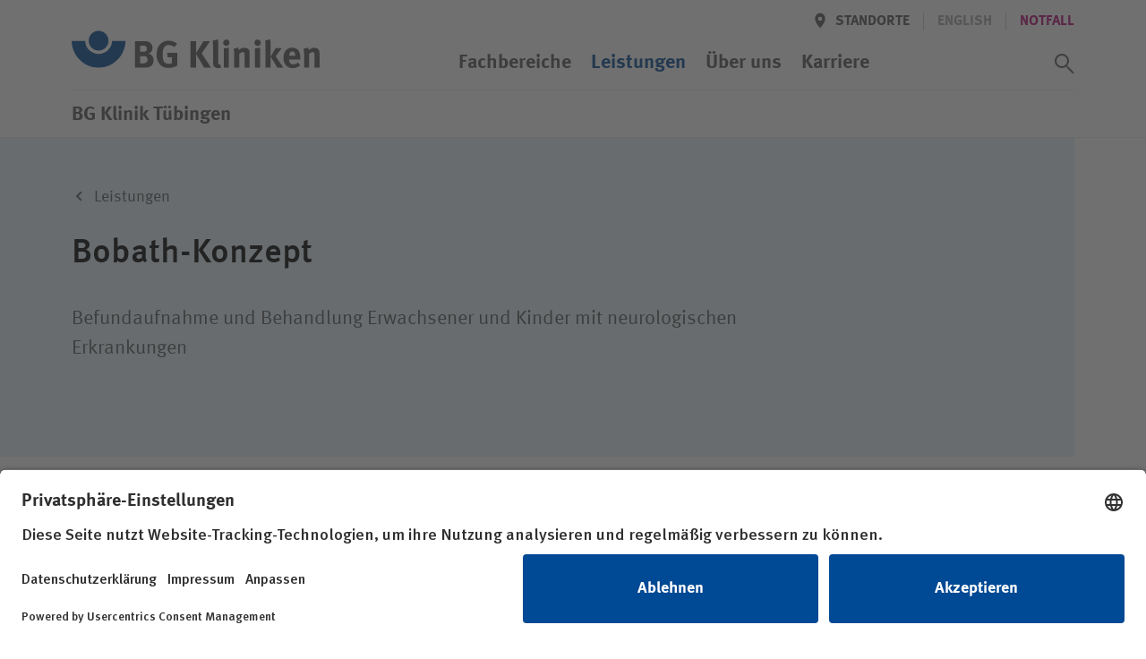

--- FILE ---
content_type: text/html; charset=utf-8
request_url: https://www.bg-kliniken.de/klinik-tuebingen/leistungen/detail/bobath-konzept/
body_size: 42503
content:
<!DOCTYPE html>
<html lang="de">
<head>

<meta charset="utf-8">
<!-- 
	This website is powered by TYPO3 - inspiring people to share!
	TYPO3 is a free open source Content Management Framework initially created by Kasper Skaarhoj and licensed under GNU/GPL.
	TYPO3 is copyright 1998-2026 of Kasper Skaarhoj. Extensions are copyright of their respective owners.
	Information and contribution at https://typo3.org/
-->



<title>Bobath-Konzept | BG Klinik Tübingen</title>
<meta name="generator" content="TYPO3 CMS">
<meta name="description" content="Befundaufnahme und Behandlung Erwachsener und Kinder mit neurologischen Erkrankungen">
<meta name="robots" content="noindex">
<meta name="viewport" content="width=device-width, initial-scale=1.0, minimum-scale=1.0, maximum-scale=5, user-scalable=yes, shrink-to-fit=no">
<meta name="twitter:card" content="summary">


<link rel="stylesheet" href="/_assets/3f82c08a36e133d96fa3e30e12ca5a4b/stylesheets/main.css?1760536286" media="all">
<link rel="stylesheet" href="/_assets/3f82c08a36e133d96fa3e30e12ca5a4b/stylesheets/lib/ucVideo.css?1697446062" media="all">







    <script id="usercentrics-cmp" src="https://app.usercentrics.eu/browser-ui/latest/loader.js" data-settings-id="SOTsyqltj" async></script>    <!-- Google Tag Manager -->
    <script type="text/plain" data-usercentrics="Google Tag Manager">(function(w,d,s,l,i){w[l]=w[l]||[];w[l].push({'gtm.start':
    new Date().getTime(),event:'gtm.js'});var f=d.getElementsByTagName(s)[0],
    j=d.createElement(s),dl=l!='dataLayer'?'&l='+l:'';j.async=true;j.src=
    'https://www.googletagmanager.com/gtm.js?id='+i+dl;f.parentNode.insertBefore(j,f);
    })(window,document,'script','dataLayer','GTM-KZH2T8G');</script>
    <!-- End Google Tag Manager -->
    <!-- Google tag (gtag.js) -->
    <script type="text/plain" data-usercentrics="Google Analytics 4" async src="https://www.googletagmanager.com/gtag/js?id=G-EK85J3DKHR"></script>
    <script type="text/plain" data-usercentrics="Google Analytics 4">
    window.dataLayer = window.dataLayer || [];
    function gtag(){dataLayer.push(arguments);}
    gtag('js', new Date());
    gtag('config', 'G-EK85J3DKHR');
    </script>
    <!-- End Google tag (gtag.js) --><link rel="icon" href="/_assets/3f82c08a36e133d96fa3e30e12ca5a4b/Favicons/favicon.ico"><link rel="icon" href="/_assets/3f82c08a36e133d96fa3e30e12ca5a4b/Favicons/favicon-16x16.png"  sizes="16x16" type="image/png"><link rel="icon" href="/_assets/3f82c08a36e133d96fa3e30e12ca5a4b/Favicons/favicon-32x32.png"  sizes="32x32" type="image/png"><link rel="icon" href="/_assets/3f82c08a36e133d96fa3e30e12ca5a4b/Favicons/android-chrome-192x192.png" sizes="192x192"><link rel="icon" href="/_assets/3f82c08a36e133d96fa3e30e12ca5a4b/Favicons/android-chrome-256x256.png" sizes="256x256"><link rel="icon" href="/_assets/3f82c08a36e133d96fa3e30e12ca5a4b/Favicons/android-chrome-512x512.png" sizes="512x512"><link rel="apple-touch-icon" href="/_assets/3f82c08a36e133d96fa3e30e12ca5a4b/Favicons/apple-touch-icon.png" sizes="180x180">
<link rel="canonical" href="https://www.bg-kliniken.de/leistungen/detail/bobath-konzept/"/>

</head>
<body id="page-928" class="page page--header-fixed" >

			
    
  



<header class="page__header" xmlns:f="http://www.w3.org/1999/html"><div class="page__wrap"><div class="nav nav--header"><a href="/klinik-tuebingen/" target="_self" class="button logo"><svg xmlns="http://www.w3.org/2000/svg" role="img" aria-labelledby="bg-kliniken-logo-header" viewBox="0 0 276 42"><title id="bg-kliniken-logo-header">Logo der BG Kliniken</title><g fill="none" fill-rule="evenodd"><g fill="#555" fill-rule="nonzero"><path d="M91.216 32.714c0 4.075-2.55 7.895-7.738 8.15a81.29 81.29 0 0 1-3.784.085h-9.312v-29.5h9.992c3.614 0 5.485.551 7.27 2.122 1.659 1.443 2.424 3.14 2.424 5.263 0 1.995-.68 3.693-1.998 4.924-.85.806-1.36 1.103-2.721 1.528 3.656 1.061 5.867 3.565 5.867 7.428zm-6.718-.722c0-1.697-.85-3.225-2.168-3.608-.723-.212-1.19-.254-2.296-.254h-3.7v7.98h3.87c1.233 0 2.126-.17 2.764-.68.892-.678 1.53-2.037 1.53-3.438zm-.638-12.14c0-1.23-.637-2.546-1.7-2.97-.51-.213-1.148-.383-2.466-.383H76.25v6.75h3.529c1.403 0 2.04-.128 2.55-.383.809-.424 1.531-1.825 1.531-3.013zM117.663 38.657c-3.019 1.782-6.335 2.631-9.822 2.631-4.422 0-7.696-1.443-10.077-4.499-2.168-2.76-3.146-5.9-3.146-10.315 0-6.24 2.04-10.654 6.165-13.413 2.169-1.443 4.38-2.08 7.186-2.08 3.572 0 6.803 1.146 9.397 3.396l-3.147 3.693c-1.913-1.57-3.912-2.292-6.165-2.292-1.743 0-3.232.51-4.252 1.485-1.998 1.91-2.509 5.094-2.509 9.509 0 4.202.723 6.918 2.211 8.404 1.106 1.061 2.722 1.655 4.635 1.655 1.318 0 2.381-.212 3.359-.721v-6.707h-4.507l-.765-4.839h11.437v14.093zM155.208 40.949h-7.824l-8.971-15.408v15.408h-6.08v-29.5h6.08v13.455l8.418-13.456h7.314l-9.44 13.668zM166.305 40.864c-.978.382-2.168.594-3.401.594-2.424 0-4.38-1.146-5.06-2.971-.425-1.104-.51-1.783-.51-4.882V17.391c0-2.844-.085-4.585-.298-6.537l5.825-1.316c.213 1.189.298 2.59.298 5.646V32.12c0 3.735.042 4.245.383 4.839.212.382.68.594 1.148.594.212 0 .34 0 .637-.085l.978 3.396zM174.98 40.949h-5.698V19.598l5.697-.891zM175.66 13.23a3.517 3.517 0 0 1-3.53 3.524c-1.913 0-3.486-1.57-3.486-3.523s1.616-3.523 3.571-3.523c1.914 0 3.445 1.57 3.445 3.523zM198.11 40.949h-5.613V26.814c0-2.462-.425-3.184-1.913-3.184-1.148 0-2.636.764-3.954 1.953v15.366h-5.698V25.2c0-1.868-.255-3.65-.765-5.094l5.06-1.443c.51.892.807 1.825.807 2.717.85-.595 1.573-1.104 2.509-1.613 1.148-.594 2.636-.934 3.912-.934 2.423 0 4.55 1.273 5.23 3.141.297.807.425 1.74.425 3.099v15.875zM209.76 40.949h-5.698V19.598l5.698-.891zM210.44 13.23a3.517 3.517 0 0 1-3.529 3.524c-1.913 0-3.486-1.57-3.486-3.523s1.615-3.523 3.571-3.523c1.914 0 3.444 1.57 3.444 3.523zM221.41 40.949h-5.697V16.457c0-1.91-.043-3.396-.383-5.646l5.74-1.4c.255 1.613.34 4.16.34 7.046v24.492zM235.57 40.949h-6.719l-7.313-12.31 5.57-9.423h6.845l-6.93 9.084zM254.545 31.865H241.96v.17c0 3.353 1.658 5.263 4.592 5.263 1.956 0 3.784-.721 5.527-2.164l2.211 3.395c-2.508 2.038-5.145 3.014-8.206 3.014-6.25 0-10.29-4.414-10.29-11.248 0-3.906.808-6.495 2.722-8.617 1.785-1.995 3.954-2.929 6.845-2.929 2.509 0 4.89.849 6.293 2.292 1.998 2.038 2.891 4.966 2.891 9.508v1.316zm-5.785-4.16v-.254c0-1.613-.17-2.462-.68-3.269-.553-.849-1.36-1.273-2.509-1.273-2.168 0-3.401 1.698-3.401 4.711v.085h6.59zM275.887 40.949h-5.612V26.814c0-2.462-.425-3.184-1.913-3.184-1.148 0-2.637.764-3.955 1.953v15.366h-5.697V25.2c0-1.868-.255-3.65-.766-5.094l5.06-1.443c.51.892.808 1.825.808 2.717.85-.595 1.573-1.104 2.509-1.613 1.148-.594 2.636-.934 3.911-.934 2.424 0 4.55 1.273 5.23 3.141.298.807.425 1.74.425 3.099v15.875z"/></g><g fill="#004994"><path d="M59.993 11.377C59.567 27.815 46.316 41 30.023 41 13.727 41 .434 27.815.007 11.377h15.09c.202 8.06 6.854 14.435 14.965 14.435 8.126 0 14.786-6.438 14.966-14.435h14.964z"/><path d="M30 0c-6.086 0-11 4.947-11 11 0 6.118 4.947 11 11 11s11-4.914 11-10.967C41 4.979 36.118 0 30 0"/></g></g></svg></a><a class="button menu" href="#"><span class="button__icon icon icon--font"><svg class="a-svg-sprite a-svg-sprite--default-menu" role="img" aria-labelledby="title-default-menu" data-js-module="a-svg-sprite"><title id="title-default-menu">Öffnen</title><use xlink:href="#default-menu"></use></svg></span><span class="button__icon icon icon--font"><svg class="a-svg-sprite a-svg-sprite--default-close" role="img" aria-labelledby="title-default-close" data-js-module="a-svg-sprite"><title id="title-default-close">Schliessen</title><use xlink:href="#default-close"></use></svg></span></a></div><div class="page__mobile-menu"><div class="page__mobile-menu--location"><em>BG Klinik Tübingen</em></div><nav class="nav nav--extra" aria-label="Meta/Sprachnavigation"><a class="button back" href="#" title="Zurück" data-icon='{"s":"default-arrow","p":"before","c":["button__icon","icon--font"]}'><span class="button__label">Zurück</span></a><div class="nav__group"><a class="button location " href="/klinik-tuebingen/standorte/" data-icon='{"s":"default-location","p":"before","c":["button__icon"]}'><span class="button__label">Standorte</span></a><span class="spacer"></span><span style="display:none"><span class="button__label hidden" >Deutsch</span></span><span class="button lang button--disabled" tabindex="0" data-tooltip='This page is not available[br] in English'><span class="button__label" data-abbr="EN"><span aria-hidden="true">English</span></span></span><span class="spacer"></span><a href="/klinik-tuebingen/notfall/" target="_self" class="button"><span class="button__label" >Notfall</span></a></div></nav><nav class="nav nav--main" aria-label="Hauptnavigation"><ol class="nav__group"><li class="nav__item "><a href="/klinik-tuebingen/fachbereiche/" target="_self" class="button button--navp"><span class="button__label">Fachbereiche</span></a></li><li class="nav__item nav__item--active"><a href="/klinik-tuebingen/leistungen/" target="_self" class="button button--navp"><span class="button__label">Leistungen</span></a></li><li class="nav__item nav__item--has-children  " ><a href="/klinik-tuebingen/ueber-uns/" target="_self" class="button button--navp" data-icon='{"s":"default-arrow","c":["button__icon"]}'><span class="button__label">Über uns</span></a><ol class="nav__group"><li class="nav__item nav__item--has-children nav__item--group-header"><a href="/klinik-tuebingen/ueber-uns/bg-klinik-tuebingen/" target="_self" class="button button--nav button--nav--head" data-icon='{"s":"default-arrow","c":["button__icon"]}'><span class="button__label">BG Klinik Tübingen</span></a><ol class="nav__group"><li class="nav__item "><a href="/klinik-tuebingen/ueber-uns/bg-klinik-tuebingen/aktuelles/" target="_self" class="button button--nav"><span class="button__label">Aktuelles</span></a></li><li class="nav__item "><a href="/klinik-tuebingen/ueber-uns/organisation/" target="_self" class="button button--nav"><span class="button__label">Organisation</span></a></li><li class="nav__item "><a href="/klinik-tuebingen/ueber-uns/unsere-einrichtungen/" target="_self" class="button button--nav"><span class="button__label">Unsere Einrichtungen</span></a></li><li class="nav__item "><a href="/klinik-tuebingen/ueber-uns/unsere-partner/" target="_self" class="button button--nav"><span class="button__label">Unsere Partner</span></a></li><li class="nav__item "><a href="/klinik-tuebingen/ueber-uns/unsere-geschichte/" target="_self" class="button button--nav"><span class="button__label">Unsere Geschichte</span></a></li><li class="nav__item "><a href="/klinik-tuebingen/ueber-uns/diversitaet/" target="_self" class="button button--nav"><span class="button__label">Diversität</span></a></li><li class="nav__item "><a href="https://www.bg-kliniken.de/ueber-uns/das-unternehmen/klimaschutz/" target="_blank" class="button button--nav"><span class="button__label">Klimaschutz</span></a></li></ol></li><li class="nav__item nav__item--break-column"></li><li class="nav__item nav__item--has-children nav__item--group-header"><a href="/klinik-tuebingen/ueber-uns/unser-auftrag/" target="_self" class="button button--nav button--nav--head" data-icon='{"s":"default-arrow","c":["button__icon"]}'><span class="button__label">Unser Auftrag</span></a><ol class="nav__group"><li class="nav__item "><a href="/klinik-tuebingen/ueber-uns/unser-auftrag/die-gesetzliche-unfallversicherung/" target="_self" class="button button--nav"><span class="button__label">Die gesetzliche Unfall­versicherung</span></a></li><li class="nav__item "><a href="/klinik-tuebingen/ueber-uns/unser-auftrag/integrierte-rehabilitation/" target="_self" class="button button--nav"><span class="button__label">Integrierte Rehabilitation</span></a></li><li class="nav__item "><a href="/klinik-tuebingen/ueber-uns/unser-auftrag/unser-leitbild/" target="_self" class="button button--nav"><span class="button__label">Unser Leitbild</span></a></li><li class="nav__item "><a href="/klinik-tuebingen/ueber-uns/unser-auftrag/klinisches-ethikkomitee/" target="_self" class="button button--nav"><span class="button__label">Klinisches Ethikkomitee</span></a></li><li class="nav__item "><a href="/klinik-tuebingen/ueber-uns/unser-auftrag/compliance/" target="_self" class="button button--nav"><span class="button__label">Compliance</span></a></li><li class="nav__item "><a href="/klinik-tuebingen/ueber-uns/digitalisierung/" target="_self" class="button button--nav"><span class="button__label">Digitalisierung</span></a></li></ol></li><li class="nav__item nav__item--break-column"></li><li class="nav__item nav__item--has-children nav__item--group-header"><a href="/klinik-tuebingen/kompetenzen/" target="_self" class="button button--nav button--nav--head" data-icon='{"s":"default-arrow","c":["button__icon"]}'><span class="button__label">Kompetenzen</span></a><ol class="nav__group"><li class="nav__item "><a href="/klinik-tuebingen/kompetenzen/akut-und-rehamedizin/" target="_self" class="button button--nav"><span class="button__label">Akut- und Rehamedizin</span></a></li><li class="nav__item "><a href="/klinik-tuebingen/kompetenzen/therapie/" target="_self" class="button button--nav"><span class="button__label">Therapie</span></a></li><li class="nav__item "><a href="/klinik-tuebingen/kompetenzen/pflege/" target="_self" class="button button--nav"><span class="button__label">Pflege</span></a></li><li class="nav__item "><a href="/klinik-tuebingen/kompetenzen/palliativ-team/" target="_self" class="button button--nav"><span class="button__label">Palliativteam</span></a></li><li class="nav__item "><a href="/klinik-tuebingen/kompetenzen/praevention/" target="_self" class="button button--nav"><span class="button__label">Prävention</span></a></li><li class="nav__item "><a href="/klinik-tuebingen/kompetenzen/forschung/" target="_self" class="button button--nav"><span class="button__label">Forschung</span></a></li><li class="nav__item "><a href="/klinik-tuebingen/kompetenzen/qualitaet/" target="_self" class="button button--nav"><span class="button__label">Qualität</span></a></li><li class="nav__item "><a href="/klinik-tuebingen/kompetenzen/hygiene/" target="_self" class="button button--nav"><span class="button__label">Hygiene</span></a></li></ol></li><li class="nav__item nav__item--break-column"></li><li class="nav__item nav__item--break-column nav__item--parent-info"><a href="/klinik-tuebingen/ueber-uns/" target="_self" class="button button--nav"><span class="button__label">Über uns im Überblick&hellip; </span></a></li></ol></li><li class="nav__item nav__item--has-children  " ><a href="/klinik-tuebingen/karriere/" target="_self" class="button button--navp" data-icon='{"s":"default-arrow","c":["button__icon"]}'><span class="button__label">Karriere</span></a><ol class="nav__group"><li class="nav__item nav__item--break-column"></li><li class="nav__item nav__item--has-children nav__item--group-header"><a href="/klinik-tuebingen/karriere/wir-als-arbeitgeber/" target="_self" class="button button--nav button--nav--head" data-icon='{"s":"default-arrow","c":["button__icon"]}'><span class="button__label">Wir als Arbeitgeber</span></a><ol class="nav__group"><li class="nav__item "><a href="/klinik-tuebingen/karriere/wir-als-arbeitgeber/vorteile/" target="_self" class="button button--nav"><span class="button__label">Vorteile</span></a></li><li class="nav__item "><a href="/klinik-tuebingen/karriere/wir-als-arbeitgeber/einblicke/" target="_self" class="button button--nav"><span class="button__label">Einblicke</span></a></li><li class="nav__item "><a href="https://www.bg-kliniken.de/karriere/wir-als-arbeitgeber/vorteile-fuer-mitarbeitende/tarifvertraege/" target="_blank" class="button button--nav"><span class="button__label">Tarifverträge</span></a></li><li class="nav__item "><a href="https://www.bg-kliniken.de/karriere/wir-als-arbeitgeber/gehaltsrechner/" target="_blank" class="button button--nav"><span class="button__label">Gehaltsrechner</span></a></li></ol></li><li class="nav__item nav__item--break-column"></li><li class="nav__item nav__item--has-children nav__item--group-header"><a href="/klinik-tuebingen/karriere/ihr-einstieg-bei-uns/" target="_self" class="button button--nav button--nav--head" data-icon='{"s":"default-arrow","c":["button__icon"]}'><span class="button__label">Ihr Einstieg bei uns</span></a><ol class="nav__group"><li class="nav__item "><a href="/klinik-tuebingen/karriere/ihr-einstieg-bei-uns/aerztlicher-dienst/" target="_self" class="button button--nav"><span class="button__label">Ärztlicher Dienst</span></a></li><li class="nav__item "><a href="/klinik-tuebingen/karriere/ihr-einstieg-bei-uns/pflege/" target="_self" class="button button--nav"><span class="button__label">Pflege</span></a></li><li class="nav__item "><a href="/klinik-tuebingen/karriere/ihr-einstieg-bei-uns/therapie/" target="_self" class="button button--nav"><span class="button__label">Therapie</span></a></li><li class="nav__item "><a href="/klinik-tuebingen/karriere/ihr-einstieg-bei-uns/ausbildung-studium/" target="_self" class="button button--nav"><span class="button__label">Ausbildung und Duales Studium</span></a></li><li class="nav__item "><a href="/klinik-tuebingen/karriere/ihr-einstieg-bei-uns/" target="_self" class="button button--nav"><span class="button__label">Weitere</span></a></li></ol></li><li class="nav__item nav__item--break-column"></li><li class="nav__item nav__item--has-children nav__item--group-header"><a href="/klinik-tuebingen/karriere/offene-stellen/" target="_self" class="button button--nav button--nav--head" data-icon='{"s":"default-arrow","c":["button__icon"]}'><span class="button__label">Offene Stellen</span></a><ol class="nav__group"><li class="nav__item "><a href="/klinik-tuebingen/karriere/offene-stellen/job-agent/" target="_self" class="button button--nav"><span class="button__label">Job-Agent</span></a></li></ol></li><li class="nav__item nav__item--break-column"></li><li class="nav__item nav__item--break-column nav__item--parent-info"><a href="/klinik-tuebingen/karriere/" target="_self" class="button button--nav"><span class="button__label">Karriere im Überblick&hellip; </span></a></li></ol></li></ol><button id="search_trigger" class="switch button--icon button--icon-only button--search" role="switch" aria-checked="false"><span class="button button--icon-only button--icon-grey" data-icon='{"s":"default-search","p":"before","c":["button__icon"]}'><span class="button__label">Suchassistent öffnen</span></span><span class="button button--icon-only button--icon-grey" data-icon='{"s":"default-close","p":"before","c":["button__icon"]}'><span class="button__label">Suchassistent schließen</span></span></button><label id="search_label" for="search_trigger" class="switch">Suchassistent öffnen/schliessen</label></nav></div></div><div class="page__wrap"><div class="page__header--location"><em>BG Klinik Tübingen</em><div class="doctify" id="061c3mqy" style="line-height: 15px!important"></div></div></div></header><!-- Begin fce wrapping --><section class="assistant" style="display:none" data-mode="page"  ><!-- Begin assistant --><!-- search input --><div class="tx_solr container"><div class="row"><div class="col-md-12"><div class="assistant__input"><div class="assistant__wrap"><form method="get" class="assistant__form" id="tx-solr-search-form-pi-results" action="/klinik-tuebingen/suchergebnisse/" data-suggest="/klinik-tuebingen/suchergebnisse?type=7384" data-suggest-header="Top Results" accept-charset="utf-8"><h3 class="assistant__heading"><span>Wie können wir Ihnen helfen?</span></h3><div class="input-group"><fieldset class="assistant__fieldset"><input type="hidden" name="type" value="229947"/><label class="input"><span class="input__wrap"><span id="search_input_label">Suchwert</span><input aria-labelledby="search_input_label" autocomplete="off"  id="search_input" type="text" class="tx-solr-q js-solr-q tx-solr-suggest tx-solr-suggest-focus form-control" name="tx_solr[q]" data-ac-req="/?type=229944&q=" data-qsss-req="/?type=229945&loc=&q="  data-qs-req="?type=229945&tx_solr%5Bq%5D=" value="" /></span></label><!--          --><!--          <span class="input-group-btn">--><!--					<button class="btn btn-default tx-solr-submit" type="submit">--><!--						<span class=" glyphicon glyphicon-search"></span>--><!--						<span>--><!--							Suchen--><!--						</span>--><!--					</button>--><!--				</span>--><button id="search_submit" class="button button--search button--icon-only button--icon-white" type="submit" data-icon='{"s":"assist-search","p":"before","c":["button__icon"]}'><span class="button__label">Suchassistent öffnen/schliessen</span></button></fieldset><ol class="assistant__autocomplete"></ol></div></form></div></div></div></div></div><!-- static assistant navigation --><div class="assistant__nav"><div class="assistant__nav-return"><div class="assistant__wrap"><a class="button back" href="#" title="Zurück" data-icon='{"s":"default-arrow","p":"before","c":["button__icon","icon--font"]}'><span class="button__label">Zurück</span></a></div></div><div class="assistant__wrap"><nav class="nav nav--assistant" aria-label="Such/Assistent Navigation"><h3 class="assistant__path"><span>Ich bin</span></h3><ol class="nav__group"><li class="nav__item "><a href="/klinik-tuebingen/patientinnen-und-patienten/" target="_self" class="button button--nav button--level-0"><span class="button__label">Patientin / Patient</span></a></li><li class="nav__item "><a href="/klinik-tuebingen/besuchende/" target="_self" class="button button--nav button--level-0"><span class="button__label">Besucherin / Besucher</span></a></li><li class="nav__item "><a href="/klinik-tuebingen/unfallversicherungstraeger/" target="_self" class="button button--nav button--level-0"><span class="button__label">Unfallversicherungsträger</span></a></li><li class="nav__item "><a href="/klinik-tuebingen/zuweisende/" target="_self" class="button button--nav button--level-0"><span class="button__label">Zuweiserin / Zuweiser</span></a></li><li class="nav__item "><a href="/klinik-tuebingen/karriere/" target="_self" class="button button--nav button--level-0"><span class="button__label">Bewerberin / Bewerber</span></a></li><li class="nav__item "><a href="/klinik-tuebingen/presse/" target="_self" class="button button--nav button--level-0"><span class="button__label">Journalistin / Journalist</span></a></li></ol></nav></div></div><!-- quicksearch output --><div class="assistant__output"><div class="assistant__wrap"><div class="assistant__quicksearch"></div></div></div></section><!-- End fce wrapping --><main><!--TYPO3SEARCH_begin--><section class="fce fce--stage fce--stage--half fce--transition fce--stage--no-img"><div class="fce__rect"></div><div class="fce__wrap page__wrap"><div class="fce__rect"></div><ol class="breadcrumb"><li><a href="/klinik-tuebingen/leistungen/" target="_self" class="button" data-icon="s:breadcrumb-arrow,p:before,c:button__icon"><span class="button__label " >Leistungen</span></a></li></ol><div class="fce__position page__wrap"><div class="fce__text"><h1 class="fce__headline"><span>Bobath-Konzept</span></h1><p>Befundaufnahme und Behandlung Erwachsener und Kinder mit neurologischen Erkrankungen</p></div></div></div></section><section class="fce fce--copytext"><div class="fce__wrap page__wrap"><div class="fce__innerwrap"><h2>Geschichte und Konzept:</h2><p>Diese Behandlungsform wurde von der Krankengymnastin Berta Bobath nach dem 2. Weltkrieg auf der Grundlage ihrer Erfahrungen und Beobachtungen entwickelt. Als Neurologe hat ihr Mann dieses Konzept neurophysiologisch untermauert. Entwickelt wurde das Bobath-Konzept für die Behandlung von halbseitengelähmten Patientinnen und Patienten, heute wird es hauptsächlich bei der Behandlung von Erkrankungen des Zentralnervensystems eingesetzt.&nbsp;</p><p>Die Therapie muss immer als umfassende Behandlung gesehen werden. Alle an der Behandlung Beteiligten planen die Behandlung gemeinsam und stimmen sich ab, z. B. Physiotherapie- und Pflegefachkräfte, Ergotherapeutinnen und Ergotherapeuten usw.&nbsp;</p><p>Erfolgreich kann eine Behandlung nach dem Bobath-Konzept nur sein, wenn bestehende Wahrnehmungsprobleme erkannt und therapiert werden.&nbsp;</p><h2>Behandlungsprinzipien:</h2><p>In der Behandlung wird versucht pathologische Haltungs- und Bewegungsmuster zu hemmen, um einen möglichst normalen Muskeltonus zu erreichen. Gleichzeitig werden normale Reaktionen (Stellreaktion, Gleichgewichtsreaktion, usw.) angebahnt. Beides wird von sog. Schlüsselpunkten (z. B. Becken) aus eingeleitet. Im Bobath-Konzept wird mit 3 Behandlungstechniken gearbeitet, die in der Therapie ineinander übergehen:</p><p></p><ul><li>Inhibition (Hemmung) von Tonus und pathologischen Bewegungsmustern, um eine bessere Ausgangssituation für aktive Bewegungen zu schaffen</li><li>Fazilitation (Bahnung) physiologischer Bewegungsmuster</li><li>Stimulationstechniken im Sinne von Maßnahmen, die das taktile, propriozeptive und vestibuläre Wahrnehmungssystem ansprechen</li></ul><h3>Ziele der Behandlung sind:</h3><p></p><ul><li>Änderung pathologischer Bewegungsmuster durch Verbesserung der Tonusregulation&nbsp;</li><li>Unterstützen der Wahrnehmung</li><li>Hemmung abnormer Bewegungsmuster und Bahnung physiologischer Bewegungsmuster</li></ul></div></div></section><section id="fce_departments" class="fce fce--department"><a name="bg_scrollto"></a><div class="fce__background"><div class="fce__rect"></div></div><div class="fce__wrap page__wrap"><h1 class="fce__headline"><span>Fachbereiche in Tübingen, die Ihnen weiterhelfen können </span></h1><ol class="fce__list" data-js-module="o-tiny-slider" data-config='{"customInit":"_fceDepartmentsSliderInit","controlsContainer":"#fce_departments .fce__position--controls","responsive":{"768":{"items":2},"992":{"items":3}}}'><li class="fce__item "><div class="fce__wrap"><a data-icon="s:default-arrow,w:1,c:button__icon" class="button button--nav fce__headline" href="/klinik-tuebingen/fachbereiche/detail/ambulantes-therapiezentrum/"><span class="button__label">Ambulantes Therapie&shy;zentrum</span></a><a class="button button--secondary button--grey button--slidebg" href="/klinik-tuebingen/fachbereiche/detail/ambulantes-therapiezentrum/termin/"><span class="button__label">Termine</span></a></div></li><li class="fce__item fce_item--noappointment"><div class="fce__wrap"><a data-icon="s:default-arrow,w:1,c:button__icon" class="button button--nav fce__headline" href="/klinik-tuebingen/fachbereiche/detail/physiotherapie/"><span class="button__label">Physiotherapie</span></a></div></li><li class="fce__item "><div class="fce__wrap"><a data-icon="s:default-arrow,w:1,c:button__icon" class="button button--nav fce__headline" href="/klinik-tuebingen/fachbereiche/detail/rehabilitation/"><span class="button__label">Rehabilitation</span></a><a class="button button--secondary button--grey button--slidebg" href="/klinik-tuebingen/fachbereiche/detail/rehabilitation/termin/"><span class="button__label">Termine</span></a></div></li><li class="fce__item "><div class="fce__wrap"><a data-icon="s:default-arrow,w:1,c:button__icon" class="button button--nav fce__headline" href="/klinik-tuebingen/fachbereiche/detail/stationaeres-therapiezentrum/"><span class="button__label">Stationäres Therapie&shy;zentrum</span></a><a class="button button--secondary button--grey button--slidebg" href="/klinik-tuebingen/fachbereiche/detail/stationaeres-therapiezentrum/termin/"><span class="button__label">Termine</span></a></div></li></ol><div class="fce__position fce__position--controls tns-controls" aria-label="Carousel Navigation" tabindex="0"><button class="button button--slider-nav button--slider-nav--prev" data-controls="prev" tabindex="-1" aria-controls="tns1" data-icon='{"s":"default-arrow","c":["button__icon","icon--flip"]}'><span class="button__label">Zur&uuml;ck</span></button><button class="button button--slider-nav button--slider-nav--next" data-controls="next" tabindex="-1" aria-controls="tns1" data-icon='{"s":"default-arrow","c":["button__icon"]}'><span class="button__label">Weiter</span></button><div class="fce__progress-indicator" role="progressbar" aria-valuenow="0" aria-valuemin="0" aria-valuemax="100" aria-valuetext="0%"></div></div></div></section><section id="fce_services_id" class="fce fce--services "><div class="fce__background"><div class="fce__rect"></div></div><div class="fce__wrap page__wrap"><div class="fce__position page__wrap fce__position--header"><a class="button button--cta button--cta-white" href="/klinik-tuebingen/leistungen/"><span class="button__label">Alle Leistungen </span></a><h1 class="fce__headline"><span>Ähnliche Leistungen</span></h1></div><ol class="fce__list" data-js-module="o-tiny-slider" data-config='{"customInit":"_fceServicesSliderInit","controlsContainer":"#fce_services_id .fce__position--controls","responsive":{"768":{"items":2},"1152":{"items":3}}}'><li class="fce__item"><article aria-label="Physiotherapie"><a class="button button--secondary button--services button--slidebg" href="/klinik-tuebingen/leistungen/detail/physiotherapie/"><span class="button__label">Physiotherapie</span></a></article></li><li class="fce__item"><article aria-label="Vojta-Konzept"><a class="button button--secondary button--services button--slidebg" href="/klinik-tuebingen/leistungen/detail/vojta-konzept/"><span class="button__label">Vojta-Konzept</span></a></article></li><li class="fce__item"><article aria-label="Propriozeptive Neuromuskuläre Fazilitation (PNF)"><a class="button button--secondary button--services button--slidebg" href="/klinik-tuebingen/leistungen/detail/propriozeptive-neuromuskulaere-fazilitation-pnf/"><span class="button__label">Proprio&shy;zeptive Neuro&shy;muskuläre Fazilitation (PNF)</span></a></article></li></ol><div class="fce__position fce__position--controls tns-controls" aria-label="Carousel Navigation" tabindex="0"><button class="button button--slider-nav button--slider-nav--prev" data-controls="prev" tabindex="-1" aria-controls="tns1" data-icon='{"s":"default-arrow","c":["button__icon","icon--flip"]}'><span class="button__label">Zur&uuml;ck</span></button><button class="button button--slider-nav button--slider-nav--next" data-controls="next" tabindex="-1" aria-controls="tns1" data-icon='{"s":"default-arrow","c":["button__icon"]}'><span class="button__label">Weiter</span></button><div class="fce__progress-indicator" role="progressbar" aria-valuenow="0" aria-valuemin="0" aria-valuemax="100" aria-valuetext="0%"></div></div><div class="fce__position fce__position--more"><a class="button button--cta button--cta-white" href="/klinik-tuebingen/leistungen/"><span class="button__label">Alle Leistungen</span></a></div></div></section><section class="fce fce--threecol fce--tea-content fce--transition"><div class="fce__wrap page__wrap"><a class="button button--cta button--cta-blue" href="/klinik-tuebingen/ratgeber-liste/"><span class="button__label">Alle Beiträge</span></a><h1 class="fce__headline"><span>Aus unserem Ratgeber</span></h1><ol class="fce__list"><li class="fce__item"><div class="fce__wrap nested-link"><picture class="fce__image a-picture transition__delayed--0"><img class="a-picture__image a-image" src="/fileadmin/_processed_/0/e/csm_DUI_Ratgeber_Roboterhand_Daumen_331b8fd948.jpg" width="1656" height="1242" alt="Britta Meinecke-Allekotte und ihr OP-Team zeigen ein Daumen hoch mit Roboterhand" title="Roboterhand" /></picture><h1 class="fce__headline"><span>Mit einer Roboter&shy;hand zurück ins Leben</span></h1><div class="fce__text"><p>Am 9. November 2017 gegen 20:30 Uhr veränderte sich das Leben von Britta Meinecke-Allekotte von&hellip;</p></div><div class="fce__position"><a class="button button--primary button--slidebg" href="/klinik-tuebingen/veranstaltungen-liste/detail-2/mit-roboterhand-zurueck-ins-leben/"><span>Beitrag lesen</span></a></div></div></li><li class="fce__item"><div class="fce__wrap nested-link"><picture class="fce__image a-picture transition__delayed--1"><img class="a-picture__image a-image" src="/fileadmin/_processed_/3/e/csm_2024_Kinder_Jugend3_de37acac08.jpg" width="1348" height="899" alt="Kind bei der Behandlung mit einer Ärztin und einem Arzt" title="Kinder- und Jugend­traumatologie" /></picture><h1 class="fce__headline"><span>Ein Tag auf der Station für Kinder&shy;trauma&shy;tologie</span></h1><div class="fce__text"><p>Ein großer Balkon mit Blick auf die bayerischen Alpen. Spielzeug liegt auf dem Bett. Auf den ersten&hellip;</p></div><div class="fce__position"><a class="button button--primary button--slidebg" href="/klinik-tuebingen/veranstaltungen-liste/detail-2/ein-tag-auf-der-station-fuer-kindertraumatologie/"><span>Beitrag lesen</span></a></div></div></li><li class="fce__item"><div class="fce__wrap nested-link"><picture class="fce__image a-picture transition__delayed--2"><img class="a-picture__image a-image" src="/fileadmin/user_upload/fra-ratgeber-daumen.jpg" width="1032" height="774" alt="Daniel S. mit seiner Ärztin Dr. med. Wibke Moll" title="Daniel S. mit seiner Ärztin Dr. med. Wibke Moll (©BG Unfallklinik Frankfurt am Main)" /></picture><h1 class="fce__headline"><span>Daumen hoch! Der zweite Zeh wird’s schon richten</span></h1><div class="fce__text"><p>Bei einem Arbeitsunfall als Maschineneinrichter verlor Daniel S. am 25. August 2020 durch die&hellip;</p></div><div class="fce__position"><a class="button button--primary button--slidebg" href="/klinik-tuebingen/veranstaltungen-liste/detail-2/daumen-hoch-der-zweite-zeh-wirds-schon-richten/"><span>Beitrag lesen</span></a></div></div></li></ol><div class="fce__position"><a class="button button--cta button--cta-blue" href="/klinik-tuebingen/ratgeber-liste/"><span
          class="button__label">Alle Beiträge</span></a></div></div></section><!--TYPO3SEARCH_end--></main><footer class="page__footer"><div class="page__wrap"><nav class="nav nav--footer nav--vertical" aria-label="Footer Navigation"><div class="nav__nested"><span class="logo"><svg class="a-svg-sprite a-svg-sprite--default-logo" role="img" aria-labelledby="bg-kliniken-logo-footer" data-js-module="a-svg-sprite"><title id="bg-kliniken-logo-footer">BG Kliniken Logo</title><use xlink:href="#default-logo"></use></svg></span><p>Wir sind spezialisiert auf die Akutversorgung und Rehabilitation schwerverletzter und berufserkrankter Menschen.</p><a href="/klinik-tuebingen/anfahrt-und-kontakt/" target="_self" class="button button--secondary button--white button--slidebg"><span class="button__label" >Anfahrt und Kontakt</span></a></div><div class="nav__nested"><ol class="nav__group"><li class="nav__item nav__item--group-header"><h6>BG Klinik Tübingen</h6></li><li class="nav__item"><a href="/klinik-tuebingen/ueber-uns/bg-klinik-tuebingen/aktuelles/" target="_self" class="button button--nav"><span class="button__label">Aktuelles</span></a></li><li class="nav__item"><a href="/klinik-tuebingen/ueber-uns/bg-klinik-tuebingen/aktuelles/veranstaltungen/" target="_self" class="button button--nav"><span class="button__label">Veranstaltungen</span></a></li><li class="nav__item"><a href="/klinik-tuebingen/karriere/" target="_self" class="button button--nav"><span class="button__label">Karriere</span></a></li></ol><ol class="nav__group"><li class="nav__item nav__item--group-header"><h6>Infor&shy;ma&shy;tionen</h6></li><li class="nav__item"><a href="/klinik-tuebingen/patientinnen-und-patienten/" target="_self" class="button button--nav"><span class="button__label">Patientinnen und Patienten</span></a></li><li class="nav__item"><a href="/klinik-tuebingen/besuchende/" target="_self" class="button button--nav"><span class="button__label">Besuchende</span></a></li><li class="nav__item"><a href="/klinik-tuebingen/unfallversicherungstraeger/" target="_self" class="button button--nav"><span class="button__label">Unfallversicherungsträger</span></a></li><li class="nav__item"><a href="/klinik-tuebingen/zuweisende/" target="_self" class="button button--nav"><span class="button__label">Zuweisende</span></a></li><li class="nav__item"><a href="/klinik-tuebingen/karriere/" target="_self" class="button button--nav"><span class="button__label">Bewerberinnen und Bewerber</span></a></li></ol><ol class="nav__group"><li class="nav__item nav__item--group-header"><h6>Nützliches</h6></li><li class="nav__item"><a href="/klinik-tuebingen/presse/" target="_self" class="button button--nav"><span class="button__label">Presse</span></a></li><li class="nav__item"><a href="/klinik-tuebingen/mediathek-1/" target="_self" class="button button--nav"><span class="button__label">Mediathek</span></a></li><li class="nav__item"><a href="/klinik-tuebingen/sprechstunden/" target="_self" class="button button--nav"><span class="button__label">Sprechstunden</span></a></li><li class="nav__item"><a href="/klinik-tuebingen/newsletter-anmeldung/" target="_self" class="button button--nav"><span class="button__label">Newsletter</span></a></li><li class="nav__item"><a href="/klinik-tuebingen/ueber-uns/unser-auftrag/compliance/hinweisgebersystem/" target="_self" class="button button--nav"><span class="button__label">Hinweisgebersystem</span></a></li></ol></div></nav><nav class="nav nav--social nav--horizontal" aria-label="Socialnetworks Navigation"><ol class="nav__group"><li class="nav__item nav__item--group-header"><h6>Folgen Sie uns in den sozialen Netzwerken</h6></li><li class="nav__item"><a href="https://de-de.facebook.com/bgkliniktue/" target="_blank" rel="noreferrer" class="button button--icon-only button--icon-white"><span class="button__icon icon"><svg class="a-svg-sprite a-svg-sprite--social-media-facebook" role="img" aria-labelledby="title-social-media-facebook-1174" data-js-module="a-svg-sprite"><title id="title-social-media-facebook-1174">Facebook</title><use xlink:href="#social-media-facebook"></use></svg></span></a></li><li class="nav__item"><a href="https://www.instagram.com/bg_klinik_tue/" target="_blank" rel="noreferrer" class="button button--icon-only button--icon-white"><span class="button__icon icon"><svg class="a-svg-sprite a-svg-sprite--social-media-instagram" role="img" aria-labelledby="title-social-media-instagram-5957" data-js-module="a-svg-sprite"><title id="title-social-media-instagram-5957">Instagram</title><use xlink:href="#social-media-instagram"></use></svg></span></a></li><li class="nav__item"><a href="https://www.youtube.com/channel/UCC_H14wxbLSGWeewUGa82wA" target="_blank" rel="noreferrer" class="button button--icon-only button--icon-white"><span class="button__icon icon"><svg class="a-svg-sprite a-svg-sprite--social-media-youtube" role="img" aria-labelledby="title-social-media-youtube-1870" data-js-module="a-svg-sprite"><title id="title-social-media-youtube-1870">YouTube</title><use xlink:href="#social-media-youtube"></use></svg></span></a></li></ol></nav><nav class="nav nav--legal nav--horizontal" aria-label="Rechtliche Seitennavigation"><ol class="nav__group"><li class="nav__item"><a href="/klinik-tuebingen/impressum/" target="_self" class="button button--nav button--nav--foot"><span class="button__label" >Impressum</span></a></li><li class="nav__item"><a href="/klinik-tuebingen/datenschutz/" target="_self" class="button button--nav button--nav--foot"><span class="button__label" >Datenschutz</span></a></li><li class="nav__item"><a href="https://www.bg-kliniken.de/erklaerung-barrierefreiheit/" target="_blank" class="button button--nav button--nav--foot"><span class="button__label" >Erklärung zur Barrierefreiheit</span></a></li><li class="nav__item nav__item--group-header"><h6>&copy; BG Kliniken &ndash; Klinikverbund der gesetzlichen Unfallversicherung gGmbH</h6></li></ol></nav></div></footer>







<script id="default-config" type="application/json">{"o-tiny-slider":{"items":1,"slideBy":1,"loop":false,"mouseDrag":true,"arrowKeys":true,"controlsPosition":"bottom","controls":true,"nav":false,"navPosition":"bottom","speed":400,"lazyload":false},"o-googlemaps":{"_gm":{"apik":"AIzaSyDS3ocDTc03Xaw_bZAzeR6J1NMoJ7JtcFQ","assets":"\/typo3conf\/ext\/template\/Resources\/Public\/Icons\/GoogleMaps\/","fail":["fce--stage--no-img"]},"_map":{"_style":"default"},"_styles":{"default":[{"elementType":"geometry","stylers":[{"color":"#f5f5f5"}]},{"elementType":"labels.icon","stylers":[{"visibility":"off"}]},{"elementType":"labels.text.fill","stylers":[{"color":"#494949"}]},{"featureType":"administrative.land_parcel","elementType":"labels.text.fill","stylers":[{"color":"#bdbdbd"}]},{"featureType":"poi","elementType":"geometry","stylers":[{"color":"#eeeeee"}]},{"featureType":"poi","elementType":"labels.text.fill","stylers":[{"color":"#757575"}]},{"featureType":"poi.medical","elementType":"geometry.fill","stylers":[{"color":"#cceaf8"}]},{"featureType":"poi.park","elementType":"geometry","stylers":[{"color":"#e5e5e5"}]},{"featureType":"poi.park","elementType":"labels.text.fill","stylers":[{"color":"#9e9e9e"}]},{"featureType":"road","elementType":"geometry","stylers":[{"color":"#ffffff"}]},{"featureType":"road.arterial","elementType":"labels.text.fill","stylers":[{"color":"#757575"}]},{"featureType":"road.highway","elementType":"geometry","stylers":[{"color":"#dadada"}]},{"featureType":"road.highway","elementType":"labels.text.fill","stylers":[{"color":"#616161"}]},{"featureType":"road.local","elementType":"labels.text.fill","stylers":[{"color":"#9e9e9e"}]},{"featureType":"transit.line","elementType":"geometry","stylers":[{"color":"#e5e5e5"}]},{"featureType":"transit.station","elementType":"geometry","stylers":[{"color":"#eeeeee"}]},{"featureType":"water","elementType":"geometry","stylers":[{"color":"#c9c9c9"}]},{"featureType":"water","elementType":"labels.text.fill","stylers":[{"color":"#7d7d7d"}]}]},"_markers":{"default":{"path":"M16.22 33S5.002 21.199 5 12.089C5 5.412 10.023 0 16.22 0c6.197 0 11.22 5.412 11.22 12.089C27.44 21.227 16.22 33 16.22 33zm0-15.84a4.62 4.62 0 1 0 0-9.24 4.62 4.62 0 0 0 0 9.24z","fillColor":"#004994","fillOpacity":1,"anchor":[0,0],"strokeWeight":0,"scale":1},"dot":{"path":"M-20,0a20,20 0 1,0 40,0a20,20 0 1,0 -40,0","fillColor":"#004994","fillOpacity":1,"anchor":[0,0],"strokeWeight":0,"scale":0.5}}},"o-recaptcha":{"script":"https:\/\/www.google.com\/recaptcha\/api.js","key":"6Ld6Qr8UAAAAAI2LnAcT1z51N0pnBqwrR2_qDwbF"},"m-pagination":{"perpage":4,"arrows":true,"padding":1,"first":true,"last":true},"m-reveal":{"initial":{"desktop":8,"tablet":8,"mobile":4},"block":{"desktop":8,"tablet":8,"mobile":8},"delay":100}}</script><script src="/typo3conf/ext/template/Resources/Public/javascripts/8c4fcf0e4e4a0e14f623.main.js" type="text/javascript"></script>

</body>
</html>

--- FILE ---
content_type: application/javascript
request_url: https://www.bg-kliniken.de/typo3conf/ext/template/Resources/Public/javascripts/chunks/274a8c52fcbf92211cd3.o-tiny-slider-init.js
body_size: 1028
content:
(window.webpackJsonp=window.webpackJsonp||[]).push([[13],{257:function(t,n,i){"use strict";i.r(n);var e=i(73);var r=i(3);function o(t,n){var i=t.querySelectorAll("a,button,[tabindex]");i&&i.length&&Object(r.a)(i,(function(t,i){i.setAttribute("tabindex",n?0:-1)}))}n.default=function(t,n){var i,s=Object(e.a)(t,n),a=s.customPrepare||null,c=s.customInit||null;if("string"==typeof c&&"function"!=typeof window[c])throw new Error('tini-slider init function "'+c+'" missing');if("string"==typeof a&&"function"!=typeof window[a])throw new Error('tini-slider prepare function "'+a+'" missing');((i=navigator.userAgent).indexOf("MSIE ")>-1||i.indexOf("Trident/")>-1)&&(s.lazyload=!1),a&&window[a].call(s,t,s);var u=n.tns(t,s);c&&window[c].call(u,u,t,s),u.events.on("indexChanged",(function(n,i){var e=t.classList.contains("tns-slider");Object(r.a)(n.slideItems,(function(t,n){o(n,!e||"true"!==n.getAttribute("aria-hidden"))}))})),Object(r.a)(u.getInfo().slideItems,(function(n,i){o(i,!t.classList.contains("tns-slider")||"true"!==i.getAttribute("aria-hidden"))}))}}}]);
//# sourceMappingURL=274a8c52fcbf92211cd3.o-tiny-slider-init.js.map